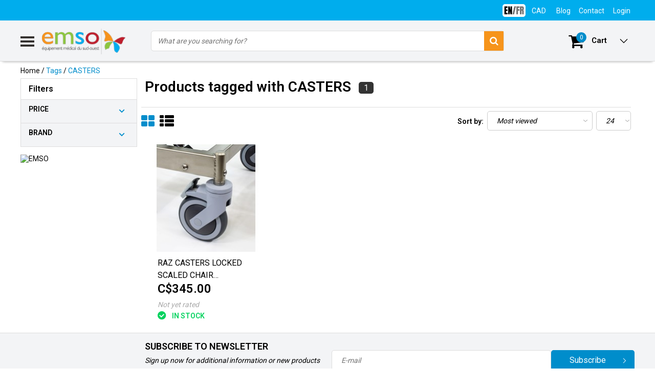

--- FILE ---
content_type: text/html;charset=utf-8
request_url: https://www.emso.ca/us/tags/casters/
body_size: 16094
content:
<!DOCTYPE html>
<html lang="us">
  <head>
    <!--
    InStijl Media Ultimate Theme
    Theme by InStijl Media
    https://www.instijlmedia.nl
    
    If you are interested in our special offers or some customizaton, please contact us at info@instijlmedia.nl.
    -->
    <meta charset="utf-8"/>
<!-- [START] 'blocks/head.rain' -->
<!--

  (c) 2008-2026 Lightspeed Netherlands B.V.
  http://www.lightspeedhq.com
  Generated: 24-01-2026 @ 18:15:39

-->
<link rel="canonical" href="https://www.emso.ca/us/tags/casters/"/>
<link rel="alternate" href="https://www.emso.ca/us/index.rss" type="application/rss+xml" title="New products"/>
<meta name="robots" content="noodp,noydir"/>
<meta name="google-site-verification" content="H4L0rYWiNyv7GazVqhnY0cpLZ51asK-Txc7Fva9-ueQ"/>
<meta name="google-site-verification" content="kjBmcvYTYA0SLa3cJalNPHxk1buoA66lcZ-sYqIGzEg"/>
<meta property="og:url" content="https://www.emso.ca/us/tags/casters/?source=facebook"/>
<meta property="og:site_name" content="EMSO"/>
<meta property="og:title" content="CASTERS"/>
<script>
var ae_lsecomapps_account_shop_id = "365";
</script>
<script src="https://lsecom.advision-ecommerce.com/apps/js/api/affirm.min.js"></script>
<!--[if lt IE 9]>
<script src="https://cdn.shoplightspeed.com/assets/html5shiv.js?2025-02-20"></script>
<![endif]-->
<!-- [END] 'blocks/head.rain' -->
        <title>CASTERS | EMSO</title>
    <meta name="description" content="" />
    <meta name="keywords" content="CASTERS" />
    <meta http-equiv="X-UA-Compatible" content="IE=Edge">
    <meta name="viewport" content="width=device-width">
    <meta name="apple-mobile-web-app-capable" content="yes">
    <meta name="apple-mobile-web-app-status-bar-style" content="black">
    <meta property="fb:app_id" content="966242223397117"/>
    <link rel="shortcut icon" href="https://cdn.shoplightspeed.com/shops/610571/themes/5600/assets/favicon.ico?20240407110029" type="image/x-icon" />

<link href='//fonts.googleapis.com/css?family=Roboto:400,300,600' rel='stylesheet' type='text/css'>

<link rel="stylesheet" type="text/css" href="https://cdn.shoplightspeed.com/shops/610571/themes/5600/assets/stylesheet.css?20240612145946" />
<link rel="stylesheet" type="text/css" href="https://cdn.shoplightspeed.com/shops/610571/themes/5600/assets/general.css?20240612145946" />
<link rel="stylesheet" type="text/css" href="https://cdn.shoplightspeed.com/shops/610571/themes/5600/assets/settings.css?20240612145946" />
<link rel="stylesheet" type="text/css" href="https://cdn.shoplightspeed.com/shops/610571/themes/5600/assets/custom.css?20240612145946" />
<link rel="stylesheet" href="https://cdn.shoplightspeed.com/shops/610571/themes/5600/assets/responsive.css?20240612145946" />
<script>
  var template = 'pages/collection.rain';
  var searchUrl = 'https://www.emso.ca/us/search/';
  var searchBar = 'cat';
  var bul = 'true';
</script>  </head>
  <body class="body osx webkit us">
        
<script type="text/javascript">
  var google_tag_params = {
  ecomm_prodid: ['36242012'],
  ecomm_pagetype: 'category',
  ecomm_category: 'Products tagged with CASTERS',
  ecomm_totalvalue: 0.00,
  };
  
  dataLayer = [{
    google_tag_params: window.google_tag_params
  }];
</script>

        <div id="wrapper" class="wrapper">  
            <div id="resMenu">
  
  <div class="menu-text">
    <strong>Menu</strong>
  </div>
  
  <div id="resNavCloser">
    <span class="pe-7s-close"></span>
  </div>
  
  <div class="clear"></div>
  
  <div id="resNav">
    <div class="search-mobile-bar"></div>
    <ul>
            <li class="item">
        <a href="https://www.emso.ca/us/parts/" title="PARTS">PARTS</a>
                <span class="pe-7s-angle-down"></span>
        <ul>
                    <li class="item">
            <a href="https://www.emso.ca/us/parts/pieces-pour-cannes/" title="PIECES POUR CANNES">PIECES POUR CANNES</a>
                      </li>
                    <li class="item">
            <a href="https://www.emso.ca/us/parts/mobility-scooter-parts/" title="MOBILITY SCOOTER PARTS">MOBILITY SCOOTER PARTS</a>
                        <span class="pe-7s-angle-down"></span>
            <ul>
                            <li class="item">
                <a href="https://www.emso.ca/us/parts/mobility-scooter-parts/pride-mobility-parts/" title="PRIDE MOBILITY PARTS">PRIDE MOBILITY PARTS</a>
              </li>
                            <li class="item">
                <a href="https://www.emso.ca/us/parts/mobility-scooter-parts/invacare-parts/" title="INVACARE PARTS">INVACARE PARTS</a>
              </li>
                            <li class="item">
                <a href="https://www.emso.ca/us/parts/mobility-scooter-parts/shoprider-parts/" title="SHOPRIDER PARTS">SHOPRIDER PARTS</a>
              </li>
                            <li class="item">
                <a href="https://www.emso.ca/us/parts/mobility-scooter-parts/eclipse-medical-parts/" title="ECLIPSE MEDICAL PARTS">ECLIPSE MEDICAL PARTS</a>
              </li>
                            <li class="item">
                <a href="https://www.emso.ca/us/parts/mobility-scooter-parts/heartway-parts/" title="HEARTWAY PARTS">HEARTWAY PARTS</a>
              </li>
                            <li class="item">
                <a href="https://www.emso.ca/us/parts/mobility-scooter-parts/continent-globe-parts/" title="CONTINENT GLOBE PARTS">CONTINENT GLOBE PARTS</a>
              </li>
                          </ul>
                      </li>
                    <li class="item">
            <a href="https://www.emso.ca/us/parts/pieces-pour-deambulateurs/" title="PIECES POUR DEAMBULATEURS">PIECES POUR DEAMBULATEURS</a>
                      </li>
                    <li class="item">
            <a href="https://www.emso.ca/us/parts/pieces-pour-fauteuil-auto-souleveurs/" title="PIECES POUR FAUTEUIL AUTO-SOULEVEURS">PIECES POUR FAUTEUIL AUTO-SOULEVEURS</a>
                      </li>
                    <li class="item">
            <a href="https://www.emso.ca/us/parts/pieces-pour-fauteuils-geriatriques/" title="PIECES POUR FAUTEUILS GERIATRIQUES">PIECES POUR FAUTEUILS GERIATRIQUES</a>
                      </li>
                    <li class="item">
            <a href="https://www.emso.ca/us/parts/pieces-pour-fauteuils-motorises/" title="PIECES POUR FAUTEUILS MOTORISES">PIECES POUR FAUTEUILS MOTORISES</a>
                      </li>
                    <li class="item">
            <a href="https://www.emso.ca/us/parts/pieces-pour-fauteuils-roulants/" title="PIECES POUR FAUTEUILS ROULANTS">PIECES POUR FAUTEUILS ROULANTS</a>
                      </li>
                    <li class="item">
            <a href="https://www.emso.ca/us/parts/pieces-pour-levier-de-bain/" title="PIECES POUR LEVIER DE BAIN">PIECES POUR LEVIER DE BAIN</a>
                      </li>
                    <li class="item">
            <a href="https://www.emso.ca/us/parts/pieces-pour-lits-medicaux/" title="PIECES POUR LITS MEDICAUX">PIECES POUR LITS MEDICAUX</a>
                      </li>
                    <li class="item">
            <a href="https://www.emso.ca/us/parts/pieces-pour-marchette/" title="PIECES POUR MARCHETTE">PIECES POUR MARCHETTE</a>
                      </li>
                    <li class="item">
            <a href="https://www.emso.ca/us/parts/pieces-pour-matriel-dhygiene/" title="PIECES POUR MATRIEL D&#039;HYGIENE">PIECES POUR MATRIEL D&#039;HYGIENE</a>
                      </li>
                  </ul>
              </li>
            <li class="item">
        <a href="https://www.emso.ca/us/wheelchair/" title="WHEELCHAIR">WHEELCHAIR</a>
                <span class="pe-7s-angle-down"></span>
        <ul>
                    <li class="item">
            <a href="https://www.emso.ca/us/wheelchair/fauteuils-roulants-standards/" title="FAUTEUILS ROULANTS STANDARDS">FAUTEUILS ROULANTS STANDARDS</a>
                      </li>
                    <li class="item">
            <a href="https://www.emso.ca/us/wheelchair/ultra-light-folding-wheelchair/" title="ULTRA-LIGHT FOLDING WHEELCHAIR">ULTRA-LIGHT FOLDING WHEELCHAIR</a>
                      </li>
                    <li class="item">
            <a href="https://www.emso.ca/us/wheelchair/ultralightweight-wheelchairs/" title="ULTRALIGHTWEIGHT WHEELCHAIRS">ULTRALIGHTWEIGHT WHEELCHAIRS</a>
                      </li>
                    <li class="item">
            <a href="https://www.emso.ca/us/wheelchair/fauteuils-roulants-valorises/" title="FAUTEUILS ROULANTS VALORISES">FAUTEUILS ROULANTS VALORISES</a>
                      </li>
                    <li class="item">
            <a href="https://www.emso.ca/us/wheelchair/assistance-motorisee/" title="ASSISTANCE MOTORISEE">ASSISTANCE MOTORISEE</a>
                      </li>
                    <li class="item">
            <a href="https://www.emso.ca/us/wheelchair/transport-chairs/" title="TRANSPORT CHAIRS">TRANSPORT CHAIRS</a>
                      </li>
                  </ul>
              </li>
            <li class="item">
        <a href="https://www.emso.ca/us/power-wheelchairs/" title="POWER WHEELCHAIRS">POWER WHEELCHAIRS</a>
              </li>
            <li class="item">
        <a href="https://www.emso.ca/us/mobility-scooters/" title="MOBILITY SCOOTERS">MOBILITY SCOOTERS</a>
                <span class="pe-7s-angle-down"></span>
        <ul>
                    <li class="item">
            <a href="https://www.emso.ca/us/mobility-scooters/4-wheel-mobility-scooters/" title="4-WHEEL MOBILITY SCOOTERS">4-WHEEL MOBILITY SCOOTERS</a>
                        <span class="pe-7s-angle-down"></span>
            <ul>
                            <li class="item">
                <a href="https://www.emso.ca/us/mobility-scooters/4-wheel-mobility-scooters/folding-scooters/" title="FOLDING SCOOTERS">FOLDING SCOOTERS</a>
              </li>
                            <li class="item">
                <a href="https://www.emso.ca/us/mobility-scooters/4-wheel-mobility-scooters/portable-and-travel-scooters/" title="PORTABLE AND TRAVEL SCOOTERS">PORTABLE AND TRAVEL SCOOTERS</a>
              </li>
                            <li class="item">
                <a href="https://www.emso.ca/us/mobility-scooters/4-wheel-mobility-scooters/4-wheel-compact-scooters/" title="4 WHEEL COMPACT SCOOTERS">4 WHEEL COMPACT SCOOTERS</a>
              </li>
                            <li class="item">
                <a href="https://www.emso.ca/us/mobility-scooters/4-wheel-mobility-scooters/4-wheel-midsize-scooters/" title="4-WHEEL MIDSIZE SCOOTERS">4-WHEEL MIDSIZE SCOOTERS</a>
              </li>
                            <li class="item">
                <a href="https://www.emso.ca/us/mobility-scooters/4-wheel-mobility-scooters/4-wheel-full-size-scooters/" title="4-WHEEL FULL SIZE SCOOTERS">4-WHEEL FULL SIZE SCOOTERS</a>
              </li>
                            <li class="item">
                <a href="https://www.emso.ca/us/mobility-scooters/4-wheel-mobility-scooters/3-wheel-scooters/" title="3-WHEEL SCOOTERS">3-WHEEL SCOOTERS</a>
              </li>
                            <li class="item">
                <a href="https://www.emso.ca/us/mobility-scooters/4-wheel-mobility-scooters/second-hand-mobility-scooters/" title="SECOND-HAND MOBILITY SCOOTERS">SECOND-HAND MOBILITY SCOOTERS</a>
              </li>
                          </ul>
                      </li>
                    <li class="item">
            <a href="https://www.emso.ca/us/mobility-scooters/scooter-accessories/" title="SCOOTER ACCESSORIES">SCOOTER ACCESSORIES</a>
                      </li>
                    <li class="item">
            <a href="https://www.emso.ca/us/mobility-scooters/mobility-scooter-tires-tubes-and-wheels/" title="MOBILITY SCOOTER TIRES, TUBES AND WHEELS">MOBILITY SCOOTER TIRES, TUBES AND WHEELS</a>
                      </li>
                  </ul>
              </li>
            <li class="item">
        <a href="https://www.emso.ca/us/liftchair/" title="LIFTCHAIR">LIFTCHAIR</a>
              </li>
            <li class="item">
        <a href="https://www.emso.ca/us/manual-transfer/" title="MANUAL TRANSFER">MANUAL TRANSFER</a>
                <span class="pe-7s-angle-down"></span>
        <ul>
                    <li class="item">
            <a href="https://www.emso.ca/us/manual-transfer/leve-personnes/" title="LEVE-PERSONNES">LEVE-PERSONNES</a>
                      </li>
                  </ul>
              </li>
            <li class="item">
        <a href="https://www.emso.ca/us/batteries/" title="BATTERIES">BATTERIES</a>
              </li>
            <li class="item">
        <a href="https://www.emso.ca/us/bathroom-safety/" title="BATHROOM SAFETY">BATHROOM SAFETY</a>
                <span class="pe-7s-angle-down"></span>
        <ul>
                    <li class="item">
            <a href="https://www.emso.ca/us/bathroom-safety/banc-de-bain/" title="BANC DE BAIN">BANC DE BAIN</a>
                      </li>
                    <li class="item">
            <a href="https://www.emso.ca/us/bathroom-safety/elevated-toilet-seat/" title="ELEVATED TOILET SEAT">ELEVATED TOILET SEAT</a>
                      </li>
                    <li class="item">
            <a href="https://www.emso.ca/us/bathroom-safety/toilet-safety-frame/" title="TOILET SAFETY FRAME">TOILET SAFETY FRAME</a>
                      </li>
                    <li class="item">
            <a href="https://www.emso.ca/us/bathroom-safety/commode-and-urinal-holder/" title="COMMODE AND URINAL HOLDER">COMMODE AND URINAL HOLDER</a>
                      </li>
                    <li class="item">
            <a href="https://www.emso.ca/us/bathroom-safety/grab-bar/" title="GRAB BAR">GRAB BAR</a>
                      </li>
                    <li class="item">
            <a href="https://www.emso.ca/us/bathroom-safety/bath-board/" title="BATH BOARD">BATH BOARD</a>
                      </li>
                    <li class="item">
            <a href="https://www.emso.ca/us/bathroom-safety/commode-with-wheels/" title="COMMODE WITH WHEELS">COMMODE WITH WHEELS</a>
                      </li>
                    <li class="item">
            <a href="https://www.emso.ca/us/bathroom-safety/barres-dappui-murales-escamotables/" title="BARRES D’APPUI MURALES ESCAMOTABLES">BARRES D’APPUI MURALES ESCAMOTABLES</a>
                      </li>
                  </ul>
              </li>
            <li class="item">
        <a href="https://www.emso.ca/us/cushions/" title="CUSHIONS">CUSHIONS</a>
              </li>
            <li class="item">
        <a href="https://www.emso.ca/us/patient-lift/" title="PATIENT LIFT">PATIENT LIFT</a>
              </li>
            <li class="item">
        <a href="https://www.emso.ca/us/fall-prevention/" title="FALL PREVENTION">FALL PREVENTION</a>
                <span class="pe-7s-angle-down"></span>
        <ul>
                    <li class="item">
            <a href="https://www.emso.ca/us/fall-prevention/accessoires-pour-moniteur/" title="ACCESSOIRES POUR MONITEUR">ACCESSOIRES POUR MONITEUR</a>
                      </li>
                    <li class="item">
            <a href="https://www.emso.ca/us/fall-prevention/coussinets-de-chaise/" title="COUSSINETS DE CHAISE">COUSSINETS DE CHAISE</a>
                      </li>
                    <li class="item">
            <a href="https://www.emso.ca/us/fall-prevention/coussinets-de-lit/" title="COUSSINETS DE LIT">COUSSINETS DE LIT</a>
                      </li>
                    <li class="item">
            <a href="https://www.emso.ca/us/fall-prevention/accessoires-pour-cloche-dappel/" title="ACCESSOIRES POUR CLOCHE D&#039;APPEL">ACCESSOIRES POUR CLOCHE D&#039;APPEL</a>
                      </li>
                    <li class="item">
            <a href="https://www.emso.ca/us/fall-prevention/unite-central-economique-cmu/" title="UNITE CENTRAL ECONOMIQUE &#039;&#039;CMU&#039;&#039;">UNITE CENTRAL ECONOMIQUE &#039;&#039;CMU&#039;&#039;</a>
                      </li>
                    <li class="item">
            <a href="https://www.emso.ca/us/fall-prevention/moniteurs-de-gestion-de-chute/" title="MONITEURS DE GESTION DE CHUTE">MONITEURS DE GESTION DE CHUTE</a>
                      </li>
                    <li class="item">
            <a href="https://www.emso.ca/us/fall-prevention/prevention-des-chutes-et-alarmes/" title="PREVENTION DES CHUTES ET ALARMES">PREVENTION DES CHUTES ET ALARMES</a>
                      </li>
                    <li class="item">
            <a href="https://www.emso.ca/us/fall-prevention/tapis-de-sol-sans-fil/" title="TAPIS DE SOL SANS FIL">TAPIS DE SOL SANS FIL</a>
                      </li>
                    <li class="item">
            <a href="https://www.emso.ca/us/fall-prevention/tapis-de-sol-avec-fil/" title="TAPIS DE SOL AVEC FIL">TAPIS DE SOL AVEC FIL</a>
                      </li>
                    <li class="item">
            <a href="https://www.emso.ca/us/fall-prevention/ceintures-pour-fauteuil/" title="CEINTURES  POUR  FAUTEUIL">CEINTURES  POUR  FAUTEUIL</a>
                      </li>
                    <li class="item">
            <a href="https://www.emso.ca/us/fall-prevention/detecteurs-de-mouvement/" title="DETECTEURS  DE  MOUVEMENT">DETECTEURS  DE  MOUVEMENT</a>
                      </li>
                    <li class="item">
            <a href="https://www.emso.ca/us/fall-prevention/bouton-dappel-avec-teleavertisseur/" title="BOUTON D&#039;APPEL AVEC TELEAVERTISSEUR">BOUTON D&#039;APPEL AVEC TELEAVERTISSEUR</a>
                      </li>
                    <li class="item">
            <a href="https://www.emso.ca/us/fall-prevention/unite-centrale-institutionel-uci/" title="UNITE CENTRALE INSTITUTIONEL &#039;&#039;UCI&#039;&#039;">UNITE CENTRALE INSTITUTIONEL &#039;&#039;UCI&#039;&#039;</a>
                      </li>
                    <li class="item">
            <a href="https://www.emso.ca/us/fall-prevention/accessoires-pour-coussinet/" title="ACCESSOIRES POUR COUSSINET">ACCESSOIRES POUR COUSSINET</a>
                      </li>
                    <li class="item">
            <a href="https://www.emso.ca/us/fall-prevention/systemes-anti-errance/" title="SYSTÈMES ANTI-ERRANCE">SYSTÈMES ANTI-ERRANCE</a>
                      </li>
                    <li class="item">
            <a href="https://www.emso.ca/us/fall-prevention/accessoires-pour-systeme-anti-errance/" title="ACCESSOIRES POUR SYSTÈME ANTI-ERRANCE">ACCESSOIRES POUR SYSTÈME ANTI-ERRANCE</a>
                      </li>
                  </ul>
              </li>
            <li class="item">
        <a href="https://www.emso.ca/us/aides-a-la-vie-quotidienne/" title="AIDES A LA VIE QUOTIDIENNE">AIDES A LA VIE QUOTIDIENNE</a>
              </li>
            <li class="item">
        <a href="https://www.emso.ca/us/ramps/" title="RAMPS">RAMPS</a>
              </li>
            <li class="item">
        <a href="https://www.emso.ca/us/geriatric-chairs/" title="GERIATRIC CHAIRS">GERIATRIC CHAIRS</a>
                <span class="pe-7s-angle-down"></span>
        <ul>
                    <li class="item">
            <a href="https://www.emso.ca/us/geriatric-chairs/auto-locking-rocking-chairs/" title="AUTO-LOCKING ROCKING CHAIRS">AUTO-LOCKING ROCKING CHAIRS</a>
                      </li>
                  </ul>
              </li>
            <li class="item">
        <a href="https://www.emso.ca/us/bath-lift/" title="BATH LIFT">BATH LIFT</a>
              </li>
            <li class="item">
        <a href="https://www.emso.ca/us/hospital-beds-and-matress/" title="HOSPITAL BEDS AND MATRESS">HOSPITAL BEDS AND MATRESS</a>
                <span class="pe-7s-angle-down"></span>
        <ul>
                    <li class="item">
            <a href="https://www.emso.ca/us/hospital-beds-and-matress/matelas-et-surfaces/" title="MATELAS ET SURFACES">MATELAS ET SURFACES</a>
                      </li>
                    <li class="item">
            <a href="https://www.emso.ca/us/hospital-beds-and-matress/lits-medicaux-et-accessoires/" title="LITS MEDICAUX ET ACCESSOIRES">LITS MEDICAUX ET ACCESSOIRES</a>
                      </li>
                  </ul>
              </li>
            <li class="item">
        <a href="https://www.emso.ca/us/bath-lift-1470286/" title="BATH LIFT">BATH LIFT</a>
              </li>
            <li class="item">
        <a href="https://www.emso.ca/us/infection-control/" title="INFECTION CONTROL">INFECTION CONTROL</a>
                <span class="pe-7s-angle-down"></span>
        <ul>
                    <li class="item">
            <a href="https://www.emso.ca/us/infection-control/accessoires-pour-prevention-des-infections/" title="ACCESSOIRES POUR PREVENTION DES INFECTIONS">ACCESSOIRES POUR PREVENTION DES INFECTIONS</a>
                      </li>
                  </ul>
              </li>
            <li class="item">
        <a href="https://www.emso.ca/us/walking-aids/" title="WALKING AIDS">WALKING AIDS</a>
                <span class="pe-7s-angle-down"></span>
        <ul>
                    <li class="item">
            <a href="https://www.emso.ca/us/walking-aids/rollators/" title="ROLLATORS">ROLLATORS</a>
                      </li>
                    <li class="item">
            <a href="https://www.emso.ca/us/walking-aids/walkers/" title="WALKERS">WALKERS</a>
                      </li>
                    <li class="item">
            <a href="https://www.emso.ca/us/walking-aids/knee-walker/" title="KNEE WALKER">KNEE WALKER</a>
                      </li>
                  </ul>
              </li>
            <li class="item">
        <a href="https://www.emso.ca/us/4-wheel-scooters/" title="4-WHEEL SCOOTERS">4-WHEEL SCOOTERS</a>
                <span class="pe-7s-angle-down"></span>
        <ul>
                    <li class="item">
            <a href="https://www.emso.ca/us/4-wheel-scooters/quadriporteurs-recreatifs/" title="QUADRIPORTEURS RECREATIFS">QUADRIPORTEURS RECREATIFS</a>
                      </li>
                  </ul>
              </li>
            <li class="item">
        <a href="https://www.emso.ca/us/storage/" title="STORAGE">STORAGE</a>
              </li>
            
            <li class="item">
        <a href="https://www.emso.ca/us/brands/" title="Brands">Brands</a>
                <span class="pe-7s-angle-down"></span>
        <ul class="submenu no-subs">
                    <li class="item">
            <a href="https://www.emso.ca/us/brands/amylior/" title="AMYLIOR">AMYLIOR</a>
          </li>
                    <li class="item">
            <a href="https://www.emso.ca/us/brands/drive-medical/" title="DRIVE MEDICAL">DRIVE MEDICAL</a>
          </li>
                    <li class="item">
            <a href="https://www.emso.ca/us/brands/etac/" title="ETAC">ETAC</a>
          </li>
                    <li class="item">
            <a href="https://www.emso.ca/us/brands/human-care/" title="HUMAN CARE">HUMAN CARE</a>
          </li>
                    <li class="item">
            <a href="https://www.emso.ca/us/brands/immedia/" title="IMMEDIA">IMMEDIA</a>
          </li>
                    <li class="item">
            <a href="https://www.emso.ca/us/brands/invacare/" title="INVACARE">INVACARE</a>
          </li>
                    <li class="item">
            <a href="https://www.emso.ca/us/brands/parsons-adl/" title="PARSONS ADL">PARSONS ADL</a>
          </li>
                    <li class="item">
            <a href="https://www.emso.ca/us/brands/permobil/" title="PERMOBIL">PERMOBIL</a>
          </li>
                    <li class="item">
            <a href="https://www.emso.ca/us/brands/pride-mobility/" title="PRIDE MOBILITY">PRIDE MOBILITY</a>
          </li>
                    <li class="item">
            <a href="https://www.emso.ca/us/brands/shoprider/" title="SHOPRIDER">SHOPRIDER</a>
          </li>
                  </ul>
              </li>
            
                  <li class="item blog">
        <a href="https://www.emso.ca/us/blogs/sharing-experience/" title="Sharing Experience">Sharing Experience</a>
                <span class="pe-7s-angle-down"></span>
        <ul>
                    <li class="item">
            <a href="https://www.emso.ca/us/blogs/sharing-experience/entreposage-hivernal-de-quadriporteur-un-service-o/" title="Entreposage hivernal de quadriporteur : un service offert chez EMSO !">Entreposage hivernal de quadriporteur : un service offert chez EMSO !</a>
          </li>
                  </ul>
              </li>
                </ul>
  </div>
</div>      <div class="container">
         
        <div id="topnav">
  <div class="colfull auto">
    <Div class="row">
      <div class="col-sm-9 col-lg-10 col-md-12 ">
              </div>
      
            <div id="global" class="col-sm-3 col-lg-2">
        
              <div class="languages dropdown">
                                              
  <div class="language-bar-wrapper">
     <div class="ui selection dropdown">
        <input type="hidden" name="custom-language" value="https://www.emso.ca/us/">
                <div class="menu custom-language-">
                                    <div class="item custom-language custom-language-us" data-value="https://www.emso.ca/us/go/category/">
                     <a href="https://www.emso.ca/us/go/category/" title="English (US)" class="" lang=""><img class="en-fr us-fr" src="https://cdn.shoplightspeed.com/shops/610571/files/36093311/1.png"/>
                       <img class="en-fr  fr-us" src="https://cdn.shoplightspeed.com/shops/610571/files/36093310/2.png"/>
                    </a> 
                    <!--          <a href="https://www.emso.ca/us/go/category/" title="" class="language language-">
        	<img class="en-fr" src="https://cdn.shoplightspeed.com/shops/610571/files/36093311/1.png"/>
      	</a>
        -->
<!--                   <a href="https://www.emso.ca/us/go/category/" title="English (US)" lang="">English (US)</a>   -->
                  </div>
                                    <div class="item custom-language custom-language-fc" data-value="https://www.emso.ca/fc/go/category/">
                     <a href="https://www.emso.ca/fc/go/category/" title="Français (CA)" class="" lang=""><img class="en-fr us-fr" src="https://cdn.shoplightspeed.com/shops/610571/files/36093311/1.png"/>
                       <img class="en-fr  fr-us" src="https://cdn.shoplightspeed.com/shops/610571/files/36093310/2.png"/>
                    </a> 
                    <!--          <a href="https://www.emso.ca/fc/go/category/" title="" class="language language-">
        	<img class="en-fr" src="https://cdn.shoplightspeed.com/shops/610571/files/36093311/1.png"/>
      	</a>
        -->
<!--                   <a href="https://www.emso.ca/fc/go/category/" title="Français (CA)" lang="">Français (CA)</a>   -->
                  </div>
                                  </div>
              </div>
  </div>
        </div>
                
                <div class="currencies dropdown">
          <ul class="unstyled-list">
            <li class="curr">
                                                                                                                              <a href="" onclick="" title="cad" class="currency currency-CAD">
                <span class="sym">CAD</span>
              </a>
                                                        <ul class="">
                                                <li class="curr">
                  <a href="https://www.emso.ca/us/session/currency/eur/" title="eur" class="language language-EUR">
                    € - eur
                  </a>
                </li>
                                                                <li class="curr">
                  <a href="https://www.emso.ca/us/session/currency/gbp/" title="gbp" class="language language-GBP">
                    £ - gbp
                  </a>
                </li>
                                                                <li class="curr">
                  <a href="https://www.emso.ca/us/session/currency/usd/" title="usd" class="language language-USD">
                    $ - usd
                  </a>
                </li>
                                                                              </ul>
                          </li>
          </ul>
        </div>
                
        <div class="dropdown">
          <ul class="unstyled-list">
                        <li class="blog">
              <a href="" onclick="" title="Sharing Experience">
                <span class="title">Blog</span>
              </a>
                            <ul class="">
                                <li class="">
                  <a href="https://www.emso.ca/us/blogs/sharing-experience/entreposage-hivernal-de-quadriporteur-un-service-o/" title="Entreposage hivernal de quadriporteur : un service offert chez EMSO !">Entreposage hivernal de quadriporteur : un service offert chez EMSO !</a>
                </li>
                              </ul>
                          </li>
                      </ul>
        </div>
        <div class="link">
          <ul>
            <li>
              <a href="https://www.emso.ca/us/service/" onclick="">
                <span class="title">Contact</span>
              </a>
            </li>
          </ul>
        </div>
        <div class="dropdown">
          <ul>
            <li>
              <a href="" onclick="">
                <span class="title">Login</span>
              </a>
              <div class="account submenu border-box unstyled-list">
                                <div class="login-header">
                  <strong>My account</strong>
                </div>
                                <div class="login-content">
                                    <div id="login">
                    <form action="https://www.emso.ca/us/account/loginPost/" method="post" id="form_login">
                      <input type="hidden" name="key" value="8fd543b6a898af06cf51d7d3b66ab90c" />
                      <div class="login-input">
                        <input type="hidden" name="type" value="login" />
                        <input type="text" name="email" placeholder="Email" onfocus="if(this.value=='Email'){this.value='';};" class="cat-myacc" />
                        <input type="password" class="cat-myacc" name="password" placeholder="Password" onfocus="if(this.value=='Password'){this.value='';};" />
                      </div>
                      <div class="account-buttons">
                        <div class="btn btn-default reg-acc">
                          <a href="#" onclick="$('#form_login').submit();" title="Login">Login </a>
                        </div>
                        <div class="register">
                          <strong>New customer?</strong>
                          <div class="btn btn-default new-acc">
                            <a href="https://www.emso.ca/us/account/" title="Log in" rel="nofollow">Log in</a>
                          </div>
                          <div class="clear"></div>
                        </div>
                      </div>
                    </form>
                  </div>
                                  </div>
              </div>
            </li>
          </ul>
        </div>
      </div>
          </div>   
  </div>
</div><header id="header" class="header header-pages topnav-active">
  <div class="colfull auto">
    <div class="header-content">
      <div id="logo" class="col-xsm-2 col-lg-3 col-md-3 col-sd-12">
        
        <div id="resNavOpener" class="menuIcon table-cell">
          <div class="buttonContainer">
            <div class="miniBar"></div>
            <div class="miniBar middle"></div>
            <div class="miniBar"></div>
          </div>
          
                    <div class="nav-menu">
            <nav class="navigation">
  <div class="nav nav-container">
    <div class="nav-title-box">
      <strong>Categories</strong>
    </div>
    <div class="navbar">
      <ul class="nav">
                <li class="item">
          <a href="https://www.emso.ca/us/parts/" title="PARTS" class="itemlink">
            <span class="title">PARTS</span>
            <i class="pe-7s-angle-right"></i>          </a>
          
                                                  <div class="subnav nav-dropdown">                    <ul class="menu-row">
                                                <li class="1 subitem">
            <a href="https://www.emso.ca/us/parts/pieces-pour-cannes/" title="PIECES POUR CANNES" class="subitemlink">
              <span class="title">PIECES POUR CANNES</span>
                          </a>
                        </li>
                                                            <li class="2 subitem">
            <a href="https://www.emso.ca/us/parts/mobility-scooter-parts/" title="MOBILITY SCOOTER PARTS" class="subitemlink">
              <span class="title">MOBILITY SCOOTER PARTS</span>
              <i class="pe-7s-angle-right"></i>            </a>
                        <div class="subsubnav">
              <ul class="menu-col">
                                <li class="subsubitem subitem">
                  <a href="https://www.emso.ca/us/parts/mobility-scooter-parts/pride-mobility-parts/" title="PRIDE MOBILITY PARTS" class="subsubitemlink">
                    <span class="title">PRIDE MOBILITY PARTS</span>
                  </a>
                </li>
                                <li class="subsubitem subitem">
                  <a href="https://www.emso.ca/us/parts/mobility-scooter-parts/invacare-parts/" title="INVACARE PARTS" class="subsubitemlink">
                    <span class="title">INVACARE PARTS</span>
                  </a>
                </li>
                                <li class="subsubitem subitem">
                  <a href="https://www.emso.ca/us/parts/mobility-scooter-parts/shoprider-parts/" title="SHOPRIDER PARTS" class="subsubitemlink">
                    <span class="title">SHOPRIDER PARTS</span>
                  </a>
                </li>
                                <li class="subsubitem subitem">
                  <a href="https://www.emso.ca/us/parts/mobility-scooter-parts/eclipse-medical-parts/" title="ECLIPSE MEDICAL PARTS" class="subsubitemlink">
                    <span class="title">ECLIPSE MEDICAL PARTS</span>
                  </a>
                </li>
                                
                                <li class="subsubitem subitem">
                  <a href="https://www.emso.ca/us/parts/mobility-scooter-parts/" title="MOBILITY SCOOTER PARTS" class="subsubitemlink">
                    <span class="title italic">All mobility scooter parts</span>
                  </a>
                </li>
                                
              </ul>
            </div>              
                        </li>
                                                            <li class="3 subitem">
            <a href="https://www.emso.ca/us/parts/pieces-pour-deambulateurs/" title="PIECES POUR DEAMBULATEURS" class="subitemlink">
              <span class="title">PIECES POUR DEAMBULATEURS</span>
                          </a>
                        </li>
                                                </ul>
                      <ul class="menu-row">
                                                <li class="4 subitem">
            <a href="https://www.emso.ca/us/parts/pieces-pour-fauteuil-auto-souleveurs/" title="PIECES POUR FAUTEUIL AUTO-SOULEVEURS" class="subitemlink">
              <span class="title">PIECES POUR FAUTEUIL AUTO-SOULEVEURS</span>
                          </a>
                        </li>
                                                            <li class="5 subitem">
            <a href="https://www.emso.ca/us/parts/pieces-pour-fauteuils-geriatriques/" title="PIECES POUR FAUTEUILS GERIATRIQUES" class="subitemlink">
              <span class="title">PIECES POUR FAUTEUILS GERIATRIQUES</span>
                          </a>
                        </li>
                                                            <li class="6 subitem">
            <a href="https://www.emso.ca/us/parts/pieces-pour-fauteuils-motorises/" title="PIECES POUR FAUTEUILS MOTORISES" class="subitemlink">
              <span class="title">PIECES POUR FAUTEUILS MOTORISES</span>
                          </a>
                        </li>
                                                </ul>
                      <ul class="menu-row">
                                                <li class="7 subitem">
            <a href="https://www.emso.ca/us/parts/pieces-pour-fauteuils-roulants/" title="PIECES POUR FAUTEUILS ROULANTS" class="subitemlink">
              <span class="title">PIECES POUR FAUTEUILS ROULANTS</span>
                          </a>
                        </li>
                                                            <li class="8 subitem">
            <a href="https://www.emso.ca/us/parts/pieces-pour-levier-de-bain/" title="PIECES POUR LEVIER DE BAIN" class="subitemlink">
              <span class="title">PIECES POUR LEVIER DE BAIN</span>
                          </a>
                        </li>
                                                            <li class="9 subitem">
            <a href="https://www.emso.ca/us/parts/pieces-pour-lits-medicaux/" title="PIECES POUR LITS MEDICAUX" class="subitemlink">
              <span class="title">PIECES POUR LITS MEDICAUX</span>
                          </a>
                        </li>
                                                </ul>
                      <ul class="menu-row">
                                                <li class="10 subitem">
            <a href="https://www.emso.ca/us/parts/pieces-pour-marchette/" title="PIECES POUR MARCHETTE" class="subitemlink">
              <span class="title">PIECES POUR MARCHETTE</span>
                          </a>
                        </li>
                                                            <li class="11 subitem">
            <a href="https://www.emso.ca/us/parts/pieces-pour-matriel-dhygiene/" title="PIECES POUR MATRIEL D&#039;HYGIENE" class="subitemlink">
              <span class="title">PIECES POUR MATRIEL D&#039;HYGIENE</span>
                          </a>
                        </li>
                                                <li class="subitem subitem">
              <a href="https://www.emso.ca/us/parts/" title="PARTS" class="subitemlink">
                <span class="title italic">All parts</span>
              </a>
            </li>
                        </ul>
                        </div>
                        </li>
                    <li class="item">
          <a href="https://www.emso.ca/us/wheelchair/" title="WHEELCHAIR" class="itemlink">
            <span class="title">WHEELCHAIR</span>
            <i class="pe-7s-angle-right"></i>          </a>
          
                                                  <div class="subnav nav-dropdown">                    <ul class="menu-row">
                                                <li class="1 subitem">
            <a href="https://www.emso.ca/us/wheelchair/fauteuils-roulants-standards/" title="FAUTEUILS ROULANTS STANDARDS" class="subitemlink">
              <span class="title">FAUTEUILS ROULANTS STANDARDS</span>
                          </a>
                        </li>
                                                            <li class="2 subitem">
            <a href="https://www.emso.ca/us/wheelchair/ultra-light-folding-wheelchair/" title="ULTRA-LIGHT FOLDING WHEELCHAIR" class="subitemlink">
              <span class="title">ULTRA-LIGHT FOLDING WHEELCHAIR</span>
                          </a>
                        </li>
                                                            <li class="3 subitem">
            <a href="https://www.emso.ca/us/wheelchair/ultralightweight-wheelchairs/" title="ULTRALIGHTWEIGHT WHEELCHAIRS" class="subitemlink">
              <span class="title">ULTRALIGHTWEIGHT WHEELCHAIRS</span>
                          </a>
                        </li>
                                                </ul>
                      <ul class="menu-row">
                                                <li class="4 subitem">
            <a href="https://www.emso.ca/us/wheelchair/fauteuils-roulants-valorises/" title="FAUTEUILS ROULANTS VALORISES" class="subitemlink">
              <span class="title">FAUTEUILS ROULANTS VALORISES</span>
                          </a>
                        </li>
                                                            <li class="5 subitem">
            <a href="https://www.emso.ca/us/wheelchair/assistance-motorisee/" title="ASSISTANCE MOTORISEE" class="subitemlink">
              <span class="title">ASSISTANCE MOTORISEE</span>
                          </a>
                        </li>
                                                            <li class="6 subitem">
            <a href="https://www.emso.ca/us/wheelchair/transport-chairs/" title="TRANSPORT CHAIRS" class="subitemlink">
              <span class="title">TRANSPORT CHAIRS</span>
                          </a>
                        </li>
                                                </ul>
                        </div>
                        </li>
                    <li class="item">
          <a href="https://www.emso.ca/us/power-wheelchairs/" title="POWER WHEELCHAIRS" class="itemlink">
            <span class="title">POWER WHEELCHAIRS</span>
                      </a>
          
                      </li>
                    <li class="item">
          <a href="https://www.emso.ca/us/mobility-scooters/" title="MOBILITY SCOOTERS" class="itemlink">
            <span class="title">MOBILITY SCOOTERS</span>
            <i class="pe-7s-angle-right"></i>          </a>
          
                                                  <div class="subnav nav-megamenu">                    <ul class="menu-row">
                                                <li class="1 subitem">
            <a href="https://www.emso.ca/us/mobility-scooters/4-wheel-mobility-scooters/" title="4-WHEEL MOBILITY SCOOTERS" class="subitemlink">
              <span class="title">4-WHEEL MOBILITY SCOOTERS</span>
              <i class="pe-7s-angle-right"></i>            </a>
                        <div class="subsubnav">
              <ul class="menu-col">
                                <li class="subsubitem subitem">
                  <a href="https://www.emso.ca/us/mobility-scooters/4-wheel-mobility-scooters/folding-scooters/" title="FOLDING SCOOTERS" class="subsubitemlink">
                    <span class="title">FOLDING SCOOTERS</span>
                  </a>
                </li>
                                <li class="subsubitem subitem">
                  <a href="https://www.emso.ca/us/mobility-scooters/4-wheel-mobility-scooters/portable-and-travel-scooters/" title="PORTABLE AND TRAVEL SCOOTERS" class="subsubitemlink">
                    <span class="title">PORTABLE AND TRAVEL SCOOTERS</span>
                  </a>
                </li>
                                <li class="subsubitem subitem">
                  <a href="https://www.emso.ca/us/mobility-scooters/4-wheel-mobility-scooters/4-wheel-compact-scooters/" title="4 WHEEL COMPACT SCOOTERS" class="subsubitemlink">
                    <span class="title">4 WHEEL COMPACT SCOOTERS</span>
                  </a>
                </li>
                                <li class="subsubitem subitem">
                  <a href="https://www.emso.ca/us/mobility-scooters/4-wheel-mobility-scooters/4-wheel-midsize-scooters/" title="4-WHEEL MIDSIZE SCOOTERS" class="subsubitemlink">
                    <span class="title">4-WHEEL MIDSIZE SCOOTERS</span>
                  </a>
                </li>
                                
                                <li class="subsubitem subitem">
                  <a href="https://www.emso.ca/us/mobility-scooters/4-wheel-mobility-scooters/" title="4-WHEEL MOBILITY SCOOTERS" class="subsubitemlink">
                    <span class="title italic">All 4-wheel mobility scooters</span>
                  </a>
                </li>
                                
              </ul>
            </div>              
                        </li>
                                                            <li class="2 subitem">
            <a href="https://www.emso.ca/us/mobility-scooters/scooter-accessories/" title="SCOOTER ACCESSORIES" class="subitemlink">
              <span class="title">SCOOTER ACCESSORIES</span>
                          </a>
                        </li>
                                                            <li class="3 subitem">
            <a href="https://www.emso.ca/us/mobility-scooters/mobility-scooter-tires-tubes-and-wheels/" title="MOBILITY SCOOTER TIRES, TUBES AND WHEELS" class="subitemlink">
              <span class="title">MOBILITY SCOOTER TIRES, TUBES AND WHEELS</span>
                          </a>
                        </li>
                                                </ul>
                        </div>
                        </li>
                    <li class="item">
          <a href="https://www.emso.ca/us/liftchair/" title="LIFTCHAIR" class="itemlink">
            <span class="title">LIFTCHAIR</span>
                      </a>
          
                      </li>
                    <li class="item">
          <a href="https://www.emso.ca/us/manual-transfer/" title="MANUAL TRANSFER" class="itemlink">
            <span class="title">MANUAL TRANSFER</span>
            <i class="pe-7s-angle-right"></i>          </a>
          
                                                  <div class="subnav nav-dropdown">                    <ul class="menu-row">
                                                <li class="1 subitem">
            <a href="https://www.emso.ca/us/manual-transfer/leve-personnes/" title="LEVE-PERSONNES" class="subitemlink">
              <span class="title">LEVE-PERSONNES</span>
                          </a>
                        </li>
                                                </ul>
                        </div>
                        </li>
                    <li class="item">
          <a href="https://www.emso.ca/us/batteries/" title="BATTERIES" class="itemlink">
            <span class="title">BATTERIES</span>
                      </a>
          
                      </li>
                    <li class="item">
          <a href="https://www.emso.ca/us/bathroom-safety/" title="BATHROOM SAFETY" class="itemlink">
            <span class="title">BATHROOM SAFETY</span>
            <i class="pe-7s-angle-right"></i>          </a>
          
                                                  <div class="subnav nav-dropdown">                    <ul class="menu-row">
                                                <li class="1 subitem">
            <a href="https://www.emso.ca/us/bathroom-safety/banc-de-bain/" title="BANC DE BAIN" class="subitemlink">
              <span class="title">BANC DE BAIN</span>
                          </a>
                        </li>
                                                            <li class="2 subitem">
            <a href="https://www.emso.ca/us/bathroom-safety/elevated-toilet-seat/" title="ELEVATED TOILET SEAT" class="subitemlink">
              <span class="title">ELEVATED TOILET SEAT</span>
                          </a>
                        </li>
                                                            <li class="3 subitem">
            <a href="https://www.emso.ca/us/bathroom-safety/toilet-safety-frame/" title="TOILET SAFETY FRAME" class="subitemlink">
              <span class="title">TOILET SAFETY FRAME</span>
                          </a>
                        </li>
                                                </ul>
                      <ul class="menu-row">
                                                <li class="4 subitem">
            <a href="https://www.emso.ca/us/bathroom-safety/commode-and-urinal-holder/" title="COMMODE AND URINAL HOLDER" class="subitemlink">
              <span class="title">COMMODE AND URINAL HOLDER</span>
                          </a>
                        </li>
                                                            <li class="5 subitem">
            <a href="https://www.emso.ca/us/bathroom-safety/grab-bar/" title="GRAB BAR" class="subitemlink">
              <span class="title">GRAB BAR</span>
                          </a>
                        </li>
                                                            <li class="6 subitem">
            <a href="https://www.emso.ca/us/bathroom-safety/bath-board/" title="BATH BOARD" class="subitemlink">
              <span class="title">BATH BOARD</span>
                          </a>
                        </li>
                                                </ul>
                      <ul class="menu-row">
                                                <li class="7 subitem">
            <a href="https://www.emso.ca/us/bathroom-safety/commode-with-wheels/" title="COMMODE WITH WHEELS" class="subitemlink">
              <span class="title">COMMODE WITH WHEELS</span>
                          </a>
                        </li>
                                                            <li class="8 subitem">
            <a href="https://www.emso.ca/us/bathroom-safety/barres-dappui-murales-escamotables/" title="BARRES D’APPUI MURALES ESCAMOTABLES" class="subitemlink">
              <span class="title">BARRES D’APPUI MURALES ESCAMOTABLES</span>
                          </a>
                        </li>
                                                </ul>
                        </div>
                        </li>
                    <li class="item">
          <a href="https://www.emso.ca/us/cushions/" title="CUSHIONS" class="itemlink">
            <span class="title">CUSHIONS</span>
                      </a>
          
                      </li>
                    <li class="item">
          <a href="https://www.emso.ca/us/patient-lift/" title="PATIENT LIFT" class="itemlink">
            <span class="title">PATIENT LIFT</span>
                      </a>
          
                      </li>
                    <li class="item">
          <a href="https://www.emso.ca/us/fall-prevention/" title="FALL PREVENTION" class="itemlink">
            <span class="title">FALL PREVENTION</span>
            <i class="pe-7s-angle-right"></i>          </a>
          
                                                  <div class="subnav nav-dropdown">                    <ul class="menu-row">
                                                <li class="1 subitem">
            <a href="https://www.emso.ca/us/fall-prevention/accessoires-pour-moniteur/" title="ACCESSOIRES POUR MONITEUR" class="subitemlink">
              <span class="title">ACCESSOIRES POUR MONITEUR</span>
                          </a>
                        </li>
                                                            <li class="2 subitem">
            <a href="https://www.emso.ca/us/fall-prevention/coussinets-de-chaise/" title="COUSSINETS DE CHAISE" class="subitemlink">
              <span class="title">COUSSINETS DE CHAISE</span>
                          </a>
                        </li>
                                                            <li class="3 subitem">
            <a href="https://www.emso.ca/us/fall-prevention/coussinets-de-lit/" title="COUSSINETS DE LIT" class="subitemlink">
              <span class="title">COUSSINETS DE LIT</span>
                          </a>
                        </li>
                                                </ul>
                      <ul class="menu-row">
                                                <li class="4 subitem">
            <a href="https://www.emso.ca/us/fall-prevention/accessoires-pour-cloche-dappel/" title="ACCESSOIRES POUR CLOCHE D&#039;APPEL" class="subitemlink">
              <span class="title">ACCESSOIRES POUR CLOCHE D&#039;APPEL</span>
                          </a>
                        </li>
                                                            <li class="5 subitem">
            <a href="https://www.emso.ca/us/fall-prevention/unite-central-economique-cmu/" title="UNITE CENTRAL ECONOMIQUE &#039;&#039;CMU&#039;&#039;" class="subitemlink">
              <span class="title">UNITE CENTRAL ECONOMIQUE &#039;&#039;CMU&#039;&#039;</span>
                          </a>
                        </li>
                                                            <li class="6 subitem">
            <a href="https://www.emso.ca/us/fall-prevention/moniteurs-de-gestion-de-chute/" title="MONITEURS DE GESTION DE CHUTE" class="subitemlink">
              <span class="title">MONITEURS DE GESTION DE CHUTE</span>
                          </a>
                        </li>
                                                </ul>
                      <ul class="menu-row">
                                                <li class="7 subitem">
            <a href="https://www.emso.ca/us/fall-prevention/prevention-des-chutes-et-alarmes/" title="PREVENTION DES CHUTES ET ALARMES" class="subitemlink">
              <span class="title">PREVENTION DES CHUTES ET ALARMES</span>
                          </a>
                        </li>
                                                            <li class="8 subitem">
            <a href="https://www.emso.ca/us/fall-prevention/tapis-de-sol-sans-fil/" title="TAPIS DE SOL SANS FIL" class="subitemlink">
              <span class="title">TAPIS DE SOL SANS FIL</span>
                          </a>
                        </li>
                                                            <li class="9 subitem">
            <a href="https://www.emso.ca/us/fall-prevention/tapis-de-sol-avec-fil/" title="TAPIS DE SOL AVEC FIL" class="subitemlink">
              <span class="title">TAPIS DE SOL AVEC FIL</span>
                          </a>
                        </li>
                                                </ul>
                      <ul class="menu-row">
                                                <li class="10 subitem">
            <a href="https://www.emso.ca/us/fall-prevention/ceintures-pour-fauteuil/" title="CEINTURES  POUR  FAUTEUIL" class="subitemlink">
              <span class="title">CEINTURES  POUR  FAUTEUIL</span>
                          </a>
                        </li>
                                                            <li class="11 subitem">
            <a href="https://www.emso.ca/us/fall-prevention/detecteurs-de-mouvement/" title="DETECTEURS  DE  MOUVEMENT" class="subitemlink">
              <span class="title">DETECTEURS  DE  MOUVEMENT</span>
                          </a>
                        </li>
                                                                                    <li class="subitem subitem">
              <a href="https://www.emso.ca/us/fall-prevention/" title="FALL PREVENTION" class="subitemlink">
                <span class="title italic">All fall prevention</span>
              </a>
            </li>
                        </ul>
                        </div>
                        </li>
                                    <li class="item">
              <a href="https://www.emso.ca/us/catalog/" title="" class="subsubitemlink">
                <span class="title italic">All categories</span>
              </a>
            </li>
                        </ul>
            </div>
            </div>
            </nav>          </div>
                  </div>
        
        <div class="logo table-cell">
           <!--<a href="https://www.emso.ca/" title="logo">
                        <img src="https://cdn.shoplightspeed.com/shops/610571/themes/5600/v/118310/assets/logo.png?20210514192054" alt="logo" class="img-responsive" />
                      </a>-->
          <a href="https://www.emso.ca/" title="logo">
            <img src="https://cdn.shoplightspeed.com/shops/610571/themes/5600/v/118310/assets/logo.png?20210514192054" alt="logo" class="img-responsive" />
          </a>
          
          
        </div>
        
        <div class="cart-button">
          <a href="https://www.emso.ca/us/cart/" title="Cart">
            <div class="cart-icon">
              <i class="fa fa-shopping-cart" aria-hidden="true"></i>
              <span class="cart-count">0</span>
            </div>
          </a>
        </div>
        
      </div>
      <div id="search" class="col-xsm-6 col-lg-7 col-md-7 col-sd-12">
        <div class="searchnav cat">
          <form action="https://www.emso.ca/us/search/" method="get" id="formSearch">
            <input type="search" name="q" autocomplete="off" value="" placeholder="What are you searching for?"/>
                        <select onchange="cat();">
              <option value="https://www.emso.ca/us/search/" selected>All categories</option>
                            <option value="https://www.emso.ca/us/parts/" class="cat-833787">PARTS</option>
                            <option value="https://www.emso.ca/us/wheelchair/" class="cat-833780">WHEELCHAIR</option>
                            <option value="https://www.emso.ca/us/power-wheelchairs/" class="cat-833781">POWER WHEELCHAIRS</option>
                            <option value="https://www.emso.ca/us/mobility-scooters/" class="cat-833778">MOBILITY SCOOTERS</option>
                            <option value="https://www.emso.ca/us/liftchair/" class="cat-833859">LIFTCHAIR</option>
                            <option value="https://www.emso.ca/us/manual-transfer/" class="cat-833803">MANUAL TRANSFER</option>
                            <option value="https://www.emso.ca/us/batteries/" class="cat-833779">BATTERIES</option>
                            <option value="https://www.emso.ca/us/bathroom-safety/" class="cat-833791">BATHROOM SAFETY</option>
                            <option value="https://www.emso.ca/us/cushions/" class="cat-833793">CUSHIONS</option>
                            <option value="https://www.emso.ca/us/patient-lift/" class="cat-833794">PATIENT LIFT</option>
                            <option value="https://www.emso.ca/us/fall-prevention/" class="cat-833797">FALL PREVENTION</option>
                            <option value="https://www.emso.ca/us/aides-a-la-vie-quotidienne/" class="cat-833799">AIDES A LA VIE QUOTIDIENNE</option>
                            <option value="https://www.emso.ca/us/ramps/" class="cat-833820">RAMPS</option>
                            <option value="https://www.emso.ca/us/geriatric-chairs/" class="cat-833847">GERIATRIC CHAIRS</option>
                            <option value="https://www.emso.ca/us/bath-lift/" class="cat-862053">BATH LIFT</option>
                            <option value="https://www.emso.ca/us/hospital-beds-and-matress/" class="cat-2481150">HOSPITAL BEDS AND MATRESS</option>
                            <option value="https://www.emso.ca/us/bath-lift-1470286/" class="cat-1470286">BATH LIFT</option>
                            <option value="https://www.emso.ca/us/infection-control/" class="cat-2134672">INFECTION CONTROL</option>
                            <option value="https://www.emso.ca/us/walking-aids/" class="cat-2533106">WALKING AIDS</option>
                            <option value="https://www.emso.ca/us/4-wheel-scooters/" class="cat-4061076">4-WHEEL SCOOTERS</option>
                            <option value="https://www.emso.ca/us/storage/" class="cat-4341409">STORAGE</option>
                          </select>
                        <i onclick="$('#formSearch').submit();" title="Search" class="fa fa-search"></i>
            <div class="autocomplete">
                            <div class="title-box all">
                <span>All categories</span>
              </div>
                            <div class="products products-livesearch clear"></div>
              <div class="notfound">No products found...</div>
              <div class="more btn clear"><a class="item-add-btn livesearch" href="https://www.emso.ca/us/search/">View all results <span>(0)</span></a></div>
            </div>
          </form>
        </div>
        
              </div>
      <div id="cart" class="col-xsm-1 col-lg-1 col-md-1">
        <div class="cart-vertical">
          <div class="cart-button">
            <a href="https://www.emso.ca/us/cart/" title="Cart">
              <div class="cart-icon">
                <i class="fa fa-shopping-cart" aria-hidden="true"></i>
                <span class="cart-count">0</span>
              </div>
              <strong>Cart</strong>
            </a>
            
            
            <div class="dropdown cart-dropdown">
              <ul class="custom-dropdown">
                <li>
                  <a href="" onclick="" class="cart-icon-arrow no-transistion">
                    <i class="pe-7s-angle-down" aria-hidden="true"></i>
                  </a>
                                      <div class="submenu subright unstyled-list empty-cart">
                      <div class="cart-title">Cart<span class="items">0 Products</span></div>
                      <div class="cart-content">You have no items in your shopping cart</div>
                    </div>
                                      </li>
                  </ul>
                  </div>
                </div>
                  
                </div>
                </div>
                </div>
                </div>
                </header>        <main id="main" class="page">
                    <div class="colfull auto">
                        <div class="row">
      
  <div class="breadcrumbs col-sm-12"> 
    <a href="https://www.emso.ca/us/" title="Home" class="crumb">Home</a> 
        / <a href="https://www.emso.ca/us/tags/" class="crumb active">Tags</a>
        / <a href="https://www.emso.ca/us/tags/casters/" class="crumb active">CASTERS</a>
      </div> 
      <div id="sidebar" class="col-xsm-2 col-lg-12">
    <div class="filter-button">
      <div class="btn btn-filter">
        <a href="" onclick="return false" title="Filter">
          <span>Filters</span>
        </a>
      </div>
      <div class="filter-sidebar">
        <div class="sidebar">
  
   
  <div class="categories widget">
                                                                                                                                                                                                                                                                                                                                                          </div>
      <script src="https://ajax.googleapis.com/ajax/libs/jquery/3.4.1/jquery.min.js"></script>
<script src="https://cdnjs.cloudflare.com/ajax/libs/popper.js/1.14.7/umd/popper.min.js"></script>
<script src="https://maxcdn.bootstrapcdn.com/bootstrap/4.3.1/js/bootstrap.min.js"></script>
<script>
$( document ).ready(function() {
  $("#sidebar .title-box").click(function() {
    $(this).find(".pe-7s-angle-down").toggleClass("ismrotate");
  });
});
</script>
<div class="filter-container">
  <div class="filters">
    <div class="nav-title-box">
      <strong>Filters</strong>
    </div>
    <form action="https://www.emso.ca/us/tags/casters/" method="get" id="filter_form" class="filter_form">
      <input type="hidden" name="max" value="350" class="filter_form_max" />
      <input type="hidden" name="min" value="0" class="filter_form_min" />
      <input type="hidden" name="mode" value="grid" class="filter_form_mode" />
      
                    
      <div class="custom-filters widget">
        <div class="title-box" data-toggle="collapse" data-target="#ismfilter1">
          <strong class="ismfiltertitle">PRICE</strong>
          <i class="pe-7s-angle-down" aria-hidden="true"></i>
          <div class="clear"></div>
        </div>
        <ul id="ismfilter1" class="collapse">  
                    <li class="sidebar-filter-item ">
            <i class="fa fa-check" aria-hidden="true"></i>
            <input id="filter_28693" type="checkbox" name="filter[]" value="28693"  />
                        <label for="filter_28693">250$ TO 350$ <span>(1)</span></label>
          </li>
                            </ul> 
      </div>
              
      <div class="custom-filters widget">
        <div class="title-box" data-toggle="collapse" data-target="#ismfilter2">
          <strong class="ismfiltertitle">BRAND</strong>
          <i class="pe-7s-angle-down" aria-hidden="true"></i>
          <div class="clear"></div>
        </div>
        <ul id="ismfilter2" class="collapse">  
                    <li class="sidebar-filter-item ">
            <i class="fa fa-check" aria-hidden="true"></i>
            <input id="filter_47333" type="checkbox" name="filter[]" value="47333"  />
                        <label for="filter_47333">RAZ DESIGNINC <span>(1)</span></label>
          </li>
                            </ul> 
      </div>
                  
<!--             <div class="brands widget">
        <div class="title-box" data-toggle="collapse" data-target="#ismfilterbrand">
          <strong class="ismfiltertitle">Brands</strong>
          <i class="pe-7s-angle-down" aria-hidden="true"></i>
          <div class="clear"></div>
        </div>
        <ul class="subnav collapse" id="ismfilterbrand">
                    <li class="subitem  selected">
            <input id="filter_0" type="radio" name="brand" value="0"  checked="checked" >
            <span class="cr"><i class="ck-icon fa fa-circle"></i></span>
            <label class="itemLink" for="filter_0">
              All brands
            </label>
          </li>
                    <li class="subitem ">
            <input id="filter_940601" type="radio" name="brand" value="940601" >
            <span class="cr"><i class="ck-icon fa fa-circle"></i></span>
            <label class="itemLink" for="filter_940601">
              RAZ
            </label>
          </li>
                            </ul>
      </div>
       -->
      
<!--             <div class="prices widget">
        <div class="title-box" data-toggle="collapse" data-target="#ismfilterprice">
          <strong class="ismfiltertitle">Price</strong>
          <i class="pe-7s-angle-down" aria-hidden="true"></i>
          <div class="clear"></div>
        </div>
        
        <div class="price-filter collapse" id="ismfilterprice">
          <div class="filter-slider">
            <div id="collection-filter-price"></div>
          </div>
          <div class="price-filter-range clear">
            <div class="min">Min: C$<span>0</span></div>
            <div class="max">Max: C$<span>350</span></div>
          </div>
        </div>
      </div>
       -->
      
      
      <div class="clear"></div>
      
    </form>
    
  </div>
</div>
      <div class="feedback-widget">
      <script type="text/javascript">
      (function () {
        var _tsid = '13737';
        _tsConfig = {
          'yOffset': '80', //offset from page bottom
          'variant': 'reviews' //text, default, small, reviews
        };
        var _ts = document.createElement('script');
        _ts.type = 'text/javascript';
        _ts.async = true;
        _ts.charset = 'utf-8';
        _ts.src = '//widgets.trustedshops.com/js/' + _tsid + '.js';
        var __ts = document.getElementsByTagName('script')[0];
        __ts.parentNode.insertBefore(_ts, __ts);
      })();
    </script>
    <a target="_blank" href="//www.trustedshops.nl/verkopersbeoordeling/info_13737.html" title="EMSO">
      <img alt="EMSO" border="0" width="160" src="//www.trustedshops.com/bewertung/widget/widgets/13737.gif"/>
    </a>
      </div>
    
    </div>      </div>
    </div>
  </div>
    
  <div id="collection" class="col-xsm-8 col-lg-12">
    
    <div class="title-box"> 
      <h1 class="collection-title">Products tagged with CASTERS</h1>
      <div class="title-label">
        <span>1</span>
      </div>
      <div class="clear"></div>
    </div> 
    
                <form action="https://www.emso.ca/us/tags/casters/" method="get" id="filter_form2" class="row">
      <input type="hidden" name="mode" value="grid" class="filter_form_mode" />
      <div class="col-sm-6 col-lg-4 mode">
        <div class="modes">
          <ul>
                        <li class="grid"><a class=" active" href="https://www.emso.ca/us/tags/casters/" title="Grid"><i class="fa fa-th-large"></i></a></li>
                        <li class="list"><a class="" href="https://www.emso.ca/us/tags/casters/?mode=list" title="List"><i class="fa fa-th-list"></i></a></li>
                      </ul>
        </div>
      </div>
      <div class="col-sm-6 col-lg-8 sort">
        <div class="row">
          <div class="col-sm-5 sort-by">
            <strong class="sort-title">Sort by:</strong>
          </div>
          <div class="col-sm-5 col-md-8 col-sd-12 sort">
            <div class="sort-input">
              <select name="sort" onchange="$('#filter_form2').submit();">
                                <option value="popular" fil-url="https://www.emso.ca/us/tags/casters/?sort%5Bid%5D=popular&amp;sort%5Btitle%5D=Most+viewed" selected disabled selected="selected">Most viewed</option>
                                <option value="newest" fil-url="https://www.emso.ca/us/tags/casters/?sort%5Bid%5D=newest&amp;sort%5Btitle%5D=Newest+products">Newest products</option>
                                <option value="lowest" fil-url="https://www.emso.ca/us/tags/casters/?sort%5Bid%5D=lowest&amp;sort%5Btitle%5D=Lowest+price">Lowest price</option>
                                <option value="highest" fil-url="https://www.emso.ca/us/tags/casters/?sort%5Bid%5D=highest&amp;sort%5Btitle%5D=Highest+price">Highest price</option>
                                <option value="asc" fil-url="https://www.emso.ca/us/tags/casters/?sort%5Bid%5D=asc&amp;sort%5Btitle%5D=Name+ascending">Name ascending</option>
                                <option value="desc" fil-url="https://www.emso.ca/us/tags/casters/?sort%5Bid%5D=desc&amp;sort%5Btitle%5D=Name+descending">Name descending</option>
                              </select>
            </div>
          </div>
          <div class="col-sm-2 col-md-4 col-sd-12 limit">
            <div class="sort-input">
              <select name="limit" onchange="document.location=$(this).find(':selected').attr('limit-url')">
                                <option value="4" limit-url="https://www.emso.ca/us/tags/casters/?limit=4">4</option>
                                <option value="8" limit-url="https://www.emso.ca/us/tags/casters/?limit=8">8</option>
                                <option value="12" limit-url="https://www.emso.ca/us/tags/casters/?limit=12">12</option>
                                <option value="16" limit-url="https://www.emso.ca/us/tags/casters/?limit=16">16</option>
                                <option value="24" limit-url="https://www.emso.ca/us/tags/casters/" selected disabled selected="selected">24</option>
                                <option value="32" limit-url="https://www.emso.ca/us/tags/casters/?limit=32">32</option>
                                <option value="40" limit-url="https://www.emso.ca/us/tags/casters/?limit=40">40</option>
                                <option value="50" limit-url="https://www.emso.ca/us/tags/casters/?limit=50">50</option>
                                <option value="100" limit-url="https://www.emso.ca/us/tags/casters/?limit=100">100</option>
                              </select>
            </div>
          </div>
        </div>
      </div>
    </form>
        
    <div id="products">
      <div class="products grid">
                        <div class="productborder col-sm-3 col-lg-3 col-md-4 col-sd-6">
  <div class="product product-36242012">
    <div class="product-image">
            <div class="product-image1">
        <a href="https://www.emso.ca/us/raz-casters-locked-scaled-chair-accessories.html" title="RAZ CASTERS LOCKED SCALED CHAIR ACCESSORIES">
                    <img src="https://cdn.shoplightspeed.com/shops/610571/files/29200645/211x211x2/raz-casters-locked-scaled-chair-accessories.jpg" alt="RAZ CASTERS LOCKED SCALED CHAIR ACCESSORIES" class="img-responsive" />
                  </a>
      </div>
    </div>
    <div class="product-details">
      <div class="product-title">
        
        <a href="https://www.emso.ca/us/raz-casters-locked-scaled-chair-accessories.html" title="RAZ CASTERS LOCKED SCALED CHAIR ACCESSORIES"> <span>RAZ CASTERS LOCKED SCALED CHAIR ACCESSORIES</span></a>
      </div>
      <div class="product-price">
                        <strong class="price">C$345.00</strong>
              </div>
      
        
            
            <div class="stars-none filler"><a href="https://www.emso.ca/us/account/review/36242012/">Not yet rated</a></div>
            
            <div class="instock">
        <i class="fa fa-check-circle" aria-hidden="true"></i>
        <strong>In stock</strong>
      </div>
          </div>
  </div>
</div>        
                        
                 
          
      </div>
    </div>
    
        
      </div> 
</div> 
<script type="text/javascript" src="https://cdn.shoplightspeed.com/shops/610571/themes/5600/assets/jquery-3-1-1-min.js?20240612145946"></script>
<script type="text/javascript" src="https://cdn.shoplightspeed.com/shops/610571/themes/5600/assets/owl-carousel-min.js?20240612145946"></script>
<script type="text/javascript" src="https://cdn.shoplightspeed.com/shops/610571/themes/5600/assets/jquery-ui-min.js?20240612145946"></script>
<script type="text/javascript">
  jQuery(".widget ul li a.show-more").click(function(e){
    jQuery(this).closest('.widget ul').find('li.hide').slideToggle();
  });
</script>
<script type="text/javascript">
  $('#filter_form .modes li').click(function(){
    var id = $(this).attr('class');
    
    $('#filter_form input[name="mode"]').val(id);
    $(this).closest('form').submit();
    return false;
  });
  $('#filter_form .brands input[type="radio"]').on("click",function(){
    jQuery(" .brands").find("li.selected").removeClass("selected");
    jQuery(this).closest("li, .sidebar-filter-item").addClass("selected");
    instijl();
  });
  
</script>
<script type="text/javascript">  
  $(".filters #collection-filter-price").slider({
    range: true,
    min: 0,
                                                max: 350,
                                                values: [0, 350],
                                                step: 1,
                                                slide: function( event, ui){
    $('.price-filter-range .min span').html(ui.values[0]);
  $('.price-filter-range .max span').html(ui.values[1]);
  
  $('.filter_form_min').val(ui.values[0]);
  $('.filter_form_max').val(ui.values[1]);
  },
    stop: function(event, ui){
    instijl();
  }
    
    });
</script>
<script type="text/javascript">
  $('#filter_form .custom-filters input[type="checkbox"]').on("click",function(){
    jQuery(this).closest(".sidebar-filter-item").toggleClass("selected");
  });
  
  $('#filter_form input, #filter_form select').not("#filter_form #FilterBrands input").change(function(){
    instijl();
  });
</script>
          </div>
        </main>
        <meta name="google-site-verification" content="kjBmcvYTYA0SLa3cJalNPHxk1buoA66lcZ-sYqIGzEg" />
        <footer id="footer" class="">
  
    
    <div id="newsletter">
    <div class="newsletter colfull auto">
      <div class="newsletter-container row">
        <div class="newsletter-image col-xsm-2 col-md-4 col-es-12">
<!--           <div class="news-button">
            <strong>Restez informé</strong>
          </div> -->
        </div>
        <div class="newsletter-desc col-xsm-3 col-md-8 col-es-12">
          <strong>Subscribe to newsletter</strong>
          <span class="italic">Sign up now for additional information or new products</span>
        </div>
        <div class="newsletter-details col-xsm-5 col-md-8 col-es-12">
          <form id="formNewsletter" action="https://www.emso.ca/us/account/newsletter/" method="post">
            <input type="hidden" name="key" value="8fd543b6a898af06cf51d7d3b66ab90c" />
            <input type="text" name="email" id="formNewsletterEmail" value="" placeholder="E-mail"/>
            <a class="btn btn-default" href="#" onclick="$('#formNewsletter').submit(); return false;" title="Subscribe" >
              <span class="text">Subscribe</span>
              <i class="pe-7s-angle-right"></i>
            </a>
          </form>
        </div>
      </div>
    </div>
  </div>
    <div id="footer-bottom">
    <div class="colfull auto">
      <div class="footer-content row newsletter-active">
        <div class="footer-border">
          
          <div class="footer-block col-sm-3 col-lg-4 col-md-4 col-sd-6 col-es-12">
            <div class="block-box footer-links">
              <div class="title-box">
                <strong class="text">Customer service</strong>
                <i class="pe-7s-angle-down"></i>
              </div>
              <div class="content-box">
                <div class="contacts">
                  <ul>
                                        <li class="contact"><a href="https://www.emso.ca/us/service/a-propos/" title="About us">About us</a></li>
                                        <li class="contact"><a href="https://www.emso.ca/us/service/general-terms-conditions/" title="Return Policy">Return Policy</a></li>
                                        <li class="contact"><a href="https://www.emso.ca/us/service/contact-form/" title="form">form</a></li>
                                        <li class="contact"><a href="https://www.emso.ca/us/service/politique-de-confidentialite/" title="Privacy Policy">Privacy Policy</a></li>
                                        <li><a class="rss-feed" href="https://www.emso.ca/us/index.rss" title="RSS feed">RSS feed</a></li>
                  </ul>
                </div>
              </div>
            </div>
          </div>
          
          <div class="footer-block col-sm-3 col-lg-4 col-md-4 col-sd-6 col-es-12">
            <div class="block-box footer-links my-account">
              <div class="title-box">
                <strong class="text">My account</strong>
                <i class="pe-7s-angle-down"></i>
              </div>
              <div class="content-box">
                <ul>
                                    <li><a href="https://www.emso.ca/us/account/" title="Log in">Log in</a></li>
                                    <li><a href="https://www.emso.ca/us/account/orders/" title="My orders">My orders</a></li>
                  <li><a href="https://www.emso.ca/us/account/tickets/" title="My tickets">My tickets</a></li>
                  <li><a href="https://www.emso.ca/us/account/wishlist/" title="My wishlist">My wishlist</a></li>
                                  </ul>
              </div>
            </div>
                        <div class="block-box international col-es-12">
              <div class="title-box">
                <strong class="text">International</strong>
                <i class="pe-7s-angle-down"></i>
              </div>
              <div class="content-box">
                <div class="languages">
                                                      
  <div class="language-bar-wrapper">
     <div class="ui selection dropdown">
        <input type="hidden" name="custom-language" value="https://www.emso.ca/us/">
                <div class="menu custom-language-">
                                    <div class="item custom-language custom-language-us" data-value="https://www.emso.ca/us/go/category/">
                     <a href="https://www.emso.ca/us/go/category/" title="English (US)" class="" lang=""><img class="en-fr us-fr" src="https://cdn.shoplightspeed.com/shops/610571/files/36093311/1.png"/>
                       <img class="en-fr  fr-us" src="https://cdn.shoplightspeed.com/shops/610571/files/36093310/2.png"/>
                    </a> 
                    <!--          <a href="https://www.emso.ca/us/go/category/" title="" class="language language-">
        	<img class="en-fr" src="https://cdn.shoplightspeed.com/shops/610571/files/36093311/1.png"/>
      	</a>
        -->
<!--                   <a href="https://www.emso.ca/us/go/category/" title="English (US)" lang="">English (US)</a>   -->
                  </div>
                                    <div class="item custom-language custom-language-fc" data-value="https://www.emso.ca/fc/go/category/">
                     <a href="https://www.emso.ca/fc/go/category/" title="Français (CA)" class="" lang=""><img class="en-fr us-fr" src="https://cdn.shoplightspeed.com/shops/610571/files/36093311/1.png"/>
                       <img class="en-fr  fr-us" src="https://cdn.shoplightspeed.com/shops/610571/files/36093310/2.png"/>
                    </a> 
                    <!--          <a href="https://www.emso.ca/fc/go/category/" title="" class="language language-">
        	<img class="en-fr" src="https://cdn.shoplightspeed.com/shops/610571/files/36093311/1.png"/>
      	</a>
        -->
<!--                   <a href="https://www.emso.ca/fc/go/category/" title="Français (CA)" lang="">Français (CA)</a>   -->
                  </div>
                                  </div>
              </div>
  </div>
                </div>
              </div>
            </div>
                      </div>
          
          <div class="footer-block col-sm-3 col-lg-4 col-md-4 col-sd-12 col-es-12">
            <div class="block-box col-sd-6 col-es-12">
              <div class="title-box">
                <strong class="text">Payment methods</strong>
                <i class="pe-7s-angle-down"></i>
              </div>
              <div class="content-box">
                <div class="payments">
                  <ul>
                                        <li class="payment icon-payment-creditcard">
                      <a href="https://www.emso.ca/us/service/payment-methods/" title="Credit Card">
                        <span></span>
                      </a>
                    </li>
                                        <li class="payment icon-payment-paypalc">
                      <a href="https://www.emso.ca/us/service/payment-methods/" title="PayPal">
                        <span></span>
                      </a>
                    </li>
                                        <li class="payment icon-payment-paypal">
                      <a href="https://www.emso.ca/us/service/payment-methods/" title="PayPal">
                        <span></span>
                      </a>
                    </li>
                                      </ul>
                </div>
              </div>
            </div>
                      </div>
          <div class="footer-block footer-last col-sm-3 col-lg-12 col-sd-12">
            <div class="row">
              <div class="block-box col-lg-8 col-md-8 col-sd-6 col-es-12">
                <div class="title-box">
                  <strong class="text">Social media</strong>
                  <i class="pe-7s-angle-down"></i>
                </div>
                <div class="content-box">
                  <div class="socials">
                    <ul>
                      <li><a href="https://www.facebook.com/EMSO-1726998007532634" class="social-icon" title="Facebook EMSO" target="_blank"><i class="fa fa-facebook-official" aria-hidden="true"></i></a></li>                                                                                        <li><a href="https://www.youtube.com/channel/UC_DYny3g6Mf7MHVJNbQJPFA" class="social-icon" title="Youtube EMSO" target="_blank"><i class="fa fa-youtube-square" aria-hidden="true"></i></a></li>                                            <li><a href="https://www.instagram.com/emso.ca" class="social-icon" target="_blank" title="Instagram EMSO"><i class="fa fa-instagram" aria-hidden="true"></i></a></li>                                                                </ul>
                  </div>
                </div>
              </div>
              <div class="block-box footer-links col-lg-4 col-md-4 col-sd-6 col-es-12">
                <div class="title-box">
                  <strong class="text">Contact</strong>
                  <i class="pe-7s-angle-down"></i>
                </div>
                <div class="content-box">
                  <ul>
                    <li>EMSO Equipement Médical Sud-Ouest</li>
                    <li><a href="https://www.emso.ca/fc/service/">349 ch. Larocque, Valleyfield QC<p>17, boul. Cité-des-Jeunes, Suite 140, Vaudreuil-Dorion QC</a></li>
                    <li><a href="/cdn-cgi/l/email-protection#ef86818980af8a829c80c18c8e" title="email"><span class="__cf_email__" data-cfemail="9ef7f0f8f1defbf3edf1b0fdff">[email&#160;protected]</span></a></li>
                    <li><a href="tel:1-877-252-6964" title="phone">1-877-252-6964</a></li>
                  </ul>
                </div>
              </div>
            </div>
            
          </div>
        </div>
      </div>
    </div>
  </div>
  <script data-cfasync="false" src="/cdn-cgi/scripts/5c5dd728/cloudflare-static/email-decode.min.js"></script><script>
    $('#gui-form-billing_address-region option:eq(1)').attr('selected', 'selected');
        	$('.gui-confirm-buttons a').text("Proceed to Checkout");
     $('#gui-checkout-shipment-methods').text("Complete the billing adress to see shipping method options");
    
          </script>

</footer>
<div id="copyright">
  <div class="colfull auto text-center clear">
    © Copyright 2026 EMSO 
      </div>
</div>
      </div>
      <!-- [START] 'blocks/body.rain' -->
<script>
(function () {
  var s = document.createElement('script');
  s.type = 'text/javascript';
  s.async = true;
  s.src = 'https://www.emso.ca/us/services/stats/pageview.js';
  ( document.getElementsByTagName('head')[0] || document.getElementsByTagName('body')[0] ).appendChild(s);
})();
</script>
  
<!-- Global site tag (gtag.js) - Google Analytics -->
<script async src="https://www.googletagmanager.com/gtag/js?id=280938422"></script>
<script>
    window.dataLayer = window.dataLayer || [];
    function gtag(){dataLayer.push(arguments);}

        gtag('consent', 'default', {"ad_storage":"denied","ad_user_data":"denied","ad_personalization":"denied","analytics_storage":"denied","region":["AT","BE","BG","CH","GB","HR","CY","CZ","DK","EE","FI","FR","DE","EL","HU","IE","IT","LV","LT","LU","MT","NL","PL","PT","RO","SK","SI","ES","SE","IS","LI","NO","CA-QC"]});
    
    gtag('js', new Date());
    gtag('config', '280938422', {
        'currency': 'CAD',
                'country': 'CA'
    });

        gtag('event', 'view_item_list', {"items":[{"item_id":"Z66T4","item_name":"RAZ CASTERS LOCKED SCALED CHAIR ACCESSORIES","currency":"CAD","item_brand":"RAZ","item_variant":"Size : 4\"","price":345,"quantity":1,"item_category":"INFECTION CONTROL","item_category2":"ACCESSOIRES POUR PREVENTION DES INFECTIONS"}]});
    </script>
  <script>
    var clicky = { log: function () {
            return;
        }, goal: function () {
            return;
        }};
    var clicky_site_id = 101182507;
    (function () {
        var s = document.createElement('script');
        s.type = 'text/javascript';
        s.async = true;
        s.src = ( document.location.protocol == 'https:' ? 'https://static.getclicky.com/js' : 'http://static.getclicky.com/js' );
        ( document.getElementsByTagName('head')[0] || document.getElementsByTagName('body')[0] ).appendChild(s);
    })();
</script>
<noscript><p><img src="http://in.getclicky.com/101182507ns.gif" width="1" height="1" alt=""/></p></noscript>
<script>
(function () {
  var s = document.createElement('script');
  s.type = 'text/javascript';
  s.async = true;
  s.src = 'https://app.paypal-lightspeed.notive.app/lightspeed/610571/paypal-ls.js';
  ( document.getElementsByTagName('head')[0] || document.getElementsByTagName('body')[0] ).appendChild(s);
})();
</script>
<script>
(function () {
  var s = document.createElement('script');
  s.type = 'text/javascript';
  s.async = true;
  s.src = 'https://chimpstatic.com/mcjs-connected/js/users/610a534ea108e7ba1e1d8fc5e/db61c38584faf1362d0c28059.js';
  ( document.getElementsByTagName('head')[0] || document.getElementsByTagName('body')[0] ).appendChild(s);
})();
</script>
<script>
var Tawk_API=Tawk_API||{}, Tawk_LoadStart=new Date();(function(){var s1=document.createElement('script'),s0=document.getElementsByTagName('script')[0];s1.async=true;s1.src='https://embed.tawk.to/5d6c840c77aa790be331e48f/1djo1m5j9';s1.charset='UTF-8';s1.setAttribute('crossorigin','*');s0.parentNode.insertBefore(s1,s0);})();Tawk_API.onLoad = function(){ $.ajax({  url : '/?format=json',  success : function(data) {    var tawkAttributes = {};    var language = data.shop.language2.code;    tawkAttributes.Language = language;    var loggedIn = false;    var account = data.page.account;    if (account !== undefined && account != false) {      loggedIn = true;      var email = account.email;      var fullname = account.fullname;      tawkAttributes['Fullname'] = fullname;      tawkAttributes['Emailaddress'] = email;    }    var cart = data.page.cart;    if (cart !== undefined && cart != false) {       var currency = data.shop.currency2.code;       var cartAttribute = '';       for (var i = 0; i < cart.products.length; i++) {         var product = cart.products[i];         cartAttribute += ' ' + product.quantity + 'x ' + product.fulltitle + ': ' + currency + ' ' + product.price.price + '\n';       }       cartAttribute += 'Total: ' + cart.total.price + '\n';        tawkAttributes['Cart'] = cartAttribute;    }    if (!loggedIn) {      Tawk_API.setAttributes(tawkAttributes, function error(err){console.log('Tawk to setAttributes callback message: ' + err)});    } else {     $.ajax({     url : '/account/?format=json',     success : function(data) {       var account = data.account;       if (account !== undefined) {         var accountInfo = account.information;         tawkAttributes['Phone'] = accountInfo.phone;         var orderInfo = account.orders;         if (orderInfo.length > 0) {           var orderAttribute = '';           for (var i = 0; i < orderInfo.length; i++) {             var order = orderInfo[i];             var d = new Date(order.date);             var ds = (d.getDate() < 10 ? '0' : '') + d.getDate() + '-' + (d.getMonth() < 10 ? '0' : '') + d.getMonth() + '-' + d.getFullYear();             var p = order.price.toFixed(2);             var u = 'http://www.emso.ca/admin/orders/' + order.id;             orderAttribute += ds + ': ' + p + ' (' + order.status + ') ' + u + '\n';           }         }       }       tawkAttributes['Order-history'] = orderAttribute;       Tawk_API.setAttributes(tawkAttributes, function error(err) {          if (err !== undefined) {            console.log('Tawk to setAttributes callback message: ' + err);          }        })     },       error : function(err) {       console.log('tawk.to chat error (1): ' + JSON.stringify(err));     }     });    }  },  error : function(err) {    console.log('tawk.to chat error (2): ' + JSON.stringify(err));  } });};
</script>
<script>
_affirm_config = {
     public_api_key:  "VLSSVURYWQ07SZDH",
     script:          "https://cdn1.affirm.ca/js/v2/affirm.js"
 };
 (function(l,g,m,e,a,f,b){var d,c=l[m]||{},h=document.createElement(f),n=document.getElementsByTagName(f)[0],k=function(a,b,c){return function(){a[b]._.push([c,arguments])}};c[e]=k(c,e,"set");d=c[e];c[a]={};c[a]._=[];d._=[];c[a][b]=k(c,a,b);a=0;for(b="set add save post open empty reset on off trigger ready setProduct".split(" ");a<b.length;a++)d[b[a]]=k(c,e,b[a]);a=0;for(b=["get","token","url","items"];a<b.length;a++)d[b[a]]=function(){};h.async=!0;h.src=g[f];n.parentNode.insertBefore(h,n);delete g[f];d(g);l[m]=c})(window,_affirm_config,"affirm","checkout","ui","script","ready");var affirm_product = [];
affirm_product["us"] = "<span id=\"affirm-product-display\"><span class=\"affirm-as-low-as\" data-amount=\"{PRICE}\" data-affirm-type=\"logo\" data-affirm-color=\"blue\" data-sku=\"{SKU}\" data-brand=\"{BRAND}\" data-category=\"{CATEGORY}\" data-page-type=\"product\"><\/span><\/span>";affirm_product["en"] = "<span id=\"affirm-product-display\"><span class=\"affirm-as-low-as\" data-amount=\"{PRICE}\" data-affirm-type=\"logo\" data-affirm-color=\"blue\" data-sku=\"{SKU}\" data-brand=\"{BRAND}\" data-category=\"{CATEGORY}\" data-page-type=\"product\"><\/span><\/span>";
affirm_product["es"] = "<span id=\"affirm-product-display\"><span class=\"affirm-as-low-as\" data-amount=\"{PRICE}\" data-affirm-type=\"logo\" data-affirm-color=\"blue\" data-sku=\"{SKU}\" data-brand=\"{BRAND}\" data-category=\"{CATEGORY}\" data-page-type=\"product\"><\/span><\/span>";
affirm_product["fr"] = "<span id=\"affirm-product-display\"><span class=\"affirm-as-low-as\" data-amount=\"{PRICE}\" data-affirm-type=\"logo\" data-affirm-color=\"blue\" data-sku=\"{SKU}\" data-brand=\"{BRAND}\" data-category=\"{CATEGORY}\" data-page-type=\"product\"><\/span><\/span>";
affirm_product["de"] = "<span id=\"affirm-product-display\"><span class=\"affirm-as-low-as\" data-amount=\"{PRICE}\" data-affirm-type=\"logo\" data-affirm-color=\"blue\" data-sku=\"{SKU}\" data-brand=\"{BRAND}\" data-category=\"{CATEGORY}\" data-page-type=\"product\"><\/span><\/span>";
affirm_product["nl"] = "<span id=\"affirm-product-display\"><span class=\"affirm-as-low-as\" data-amount=\"{PRICE}\" data-affirm-type=\"logo\" data-affirm-color=\"blue\" data-sku=\"{SKU}\" data-brand=\"{BRAND}\" data-category=\"{CATEGORY}\" data-page-type=\"product\"><\/span><\/span>";
affirm_product["us"] = "<span id=\"affirm-product-display\"><span class=\"affirm-as-low-as\" data-amount=\"{PRICE}\" data-affirm-type=\"logo\" data-affirm-color=\"blue\" data-sku=\"{SKU}\" data-brand=\"{BRAND}\" data-category=\"{CATEGORY}\" data-page-type=\"product\"><\/span><\/span>";affirm_product["en"] = "<span id=\"affirm-product-display\"><span class=\"affirm-as-low-as\" data-amount=\"{PRICE}\" data-affirm-type=\"logo\" data-affirm-color=\"blue\" data-sku=\"{SKU}\" data-brand=\"{BRAND}\" data-category=\"{CATEGORY}\" data-page-type=\"product\"><\/span><\/span>";
affirm_product["fr"] = "<span id=\"affirm-product-display\"><span class=\"affirm-as-low-as\" data-amount=\"{PRICE}\" data-affirm-type=\"logo\" data-affirm-color=\"blue\" data-sku=\"{SKU}\" data-brand=\"{BRAND}\" data-category=\"{CATEGORY}\" data-page-type=\"product\"><\/span><\/span>";var affirm_cart = [];
affirm_cart["us"] = "<span id=\"affirm-cart-display\"><span class=\"affirm-as-low-as\" data-amount=\"{PRICE}\" data-affirm-type=\"logo\" data-affirm-color=\"blue\" data-page-type=\"cart\"><\/span><\/span>";affirm_cart["en"] = "<span id=\"affirm-cart-display\"><span class=\"affirm-as-low-as\" data-amount=\"{PRICE}\" data-affirm-type=\"logo\" data-affirm-color=\"blue\" data-page-type=\"cart\"><\/span><\/span>";
affirm_cart["es"] = "<span id=\"affirm-cart-display\"><span class=\"affirm-as-low-as\" data-amount=\"{PRICE}\" data-affirm-type=\"logo\" data-affirm-color=\"blue\" data-page-type=\"cart\"><\/span><\/span>";
affirm_cart["fr"] = "<span id=\"affirm-cart-display\"><span class=\"affirm-as-low-as\" data-amount=\"{PRICE}\" data-affirm-type=\"logo\" data-affirm-color=\"blue\" data-page-type=\"cart\"><\/span><\/span>";
affirm_cart["de"] = "<span id=\"affirm-cart-display\"><span class=\"affirm-as-low-as\" data-amount=\"{PRICE}\" data-affirm-type=\"logo\" data-affirm-color=\"blue\" data-page-type=\"cart\"><\/span><\/span>";
affirm_cart["nl"] = "<span id=\"affirm-cart-display\"><span class=\"affirm-as-low-as\" data-amount=\"{PRICE}\" data-affirm-type=\"logo\" data-affirm-color=\"blue\" data-page-type=\"cart\"><\/span><\/span>";
affirm_cart["us"] = "<span id=\"affirm-cart-display\"><span class=\"affirm-as-low-as\" data-amount=\"{PRICE}\" data-affirm-type=\"logo\" data-affirm-color=\"blue\" data-page-type=\"cart\"><\/span><\/span>";affirm_cart["en"] = "<span id=\"affirm-cart-display\"><span class=\"affirm-as-low-as\" data-amount=\"{PRICE}\" data-affirm-type=\"logo\" data-affirm-color=\"blue\" data-page-type=\"cart\"><\/span><\/span>";
affirm_cart["fr"] = "<span id=\"affirm-cart-display\"><span class=\"affirm-as-low-as\" data-amount=\"{PRICE}\" data-affirm-type=\"logo\" data-affirm-color=\"blue\" data-page-type=\"cart\"><\/span><\/span>";var affirm_min = 1000;            // As per your affirm contract.
var affirm_max = 15000;         // As per your affirm contract.

var affirm_bg = '';
var affirm_text = '';

var affirm_product_position = '0';
var affirm_product_target = '';
var affirm_product_action = 'insertAfter';

var affirm_minicart_position = '';
var affirm_minicart_target = '';
var affirm_minicart_action = '';

var affirm_cart_position = '0';
var affirm_cart_target = '';
var affirm_cart_action = 'insertAfter';

var affirm_currency = '';
</script>
<!-- [END] 'blocks/body.rain' -->
    </div>
    <link rel="stylesheet" href="https://cdn.shoplightspeed.com/shops/610571/themes/5600/assets/jquery-fancybox-min.css?20240612145946" />
    <link rel="stylesheet" type="text/css" href="https://cdn.shoplightspeed.com/shops/610571/themes/5600/assets/font-awesome-min.css?20240612145946" />
            <script type="text/javascript">
      /* <![CDATA[ */
      // Instijl Marketing
      var google_custom_params = window.google_tag_params;
      var google_conversion_id = ;
      var google_remarketing_only = true;
      /* ]]> */
    </script>
    <script type="text/javascript" src="//www.googleadservices.com/pagead/conversion.js"></script>
    <noscript>
      <div style="display:inline-block;">
        <img height="1" width="1" alt="" src="//googleads.g.doubleclick.net/pagead/viewthroughconversion//?guid=ON&script=0"/>
      </div>
    </noscript>
            <script type="text/javascript" src="https://cdn.shoplightspeed.com/shops/610571/themes/5600/assets/collection.js?20240612145946"></script>
                            
  <script>(function(){function c(){var b=a.contentDocument||a.contentWindow.document;if(b){var d=b.createElement('script');d.innerHTML="window.__CF$cv$params={r:'9c3184786b3cecd4',t:'MTc2OTI3ODUzOS4wMDAwMDA='};var a=document.createElement('script');a.nonce='';a.src='/cdn-cgi/challenge-platform/scripts/jsd/main.js';document.getElementsByTagName('head')[0].appendChild(a);";b.getElementsByTagName('head')[0].appendChild(d)}}if(document.body){var a=document.createElement('iframe');a.height=1;a.width=1;a.style.position='absolute';a.style.top=0;a.style.left=0;a.style.border='none';a.style.visibility='hidden';document.body.appendChild(a);if('loading'!==document.readyState)c();else if(window.addEventListener)document.addEventListener('DOMContentLoaded',c);else{var e=document.onreadystatechange||function(){};document.onreadystatechange=function(b){e(b);'loading'!==document.readyState&&(document.onreadystatechange=e,c())}}}})();</script><script defer src="https://static.cloudflareinsights.com/beacon.min.js/vcd15cbe7772f49c399c6a5babf22c1241717689176015" integrity="sha512-ZpsOmlRQV6y907TI0dKBHq9Md29nnaEIPlkf84rnaERnq6zvWvPUqr2ft8M1aS28oN72PdrCzSjY4U6VaAw1EQ==" data-cf-beacon='{"rayId":"9c3184786b3cecd4","version":"2025.9.1","serverTiming":{"name":{"cfExtPri":true,"cfEdge":true,"cfOrigin":true,"cfL4":true,"cfSpeedBrain":true,"cfCacheStatus":true}},"token":"8247b6569c994ee1a1084456a4403cc9","b":1}' crossorigin="anonymous"></script>
</body>
</html>

--- FILE ---
content_type: text/javascript;charset=utf-8
request_url: https://www.emso.ca/us/services/stats/pageview.js
body_size: -413
content:
// SEOshop 24-01-2026 18:15:41